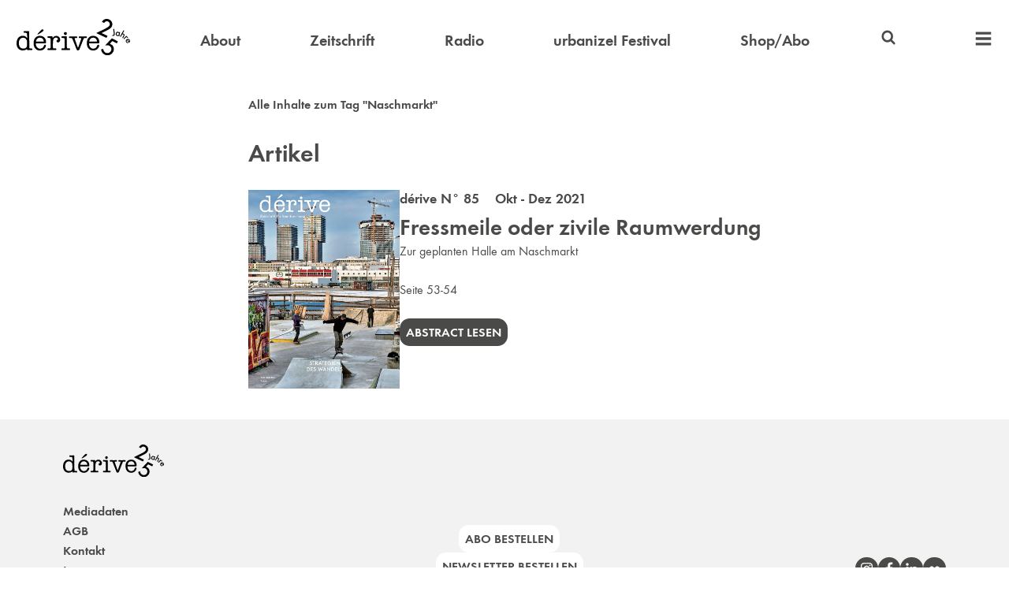

--- FILE ---
content_type: text/html
request_url: https://derive.at/tags/naschmarkt/
body_size: 3217
content:

    <!DOCTYPE html>
    <html>
        <head>
            <title>Naschmarkt</title>
            <meta charset="utf-8">
            <meta name="description" content="dérive">
            <meta name="viewport" content="width=device-width, initial-scale=1">
            <link rel="icon" type="image/png" href="/favicon.png">
            <link rel="stylesheet" href="/styles.css?1768319961858">
            <script src="/scripts.js?1768319961858"></script>
            
        </head>
        <body>
            
        <header>
            <nav>
                <a class="logo" href="/">
                    <img alt="dérive" src="/logo25.svg">
                </a>

                <div class="header_compact_location">
                    Naschmarkt
                </div>

                <a  href="/ueber-derive/" >About</a>
                <a  href="/zeitschrift/" >Zeitschrift</a>
                <a  href="/radio/" >Radio</a>
                <a  href="/festival/" >urbanize! Festival</a>
                <a  href="https://shop.derive.at" target="_blank">Shop/Abo</a>

                <div class="search">
                    
<svg width="1em" height="1em" version="1.1" viewBox="0 0 64 64" xmlns="http://www.w3.org/2000/svg">
    <title>Suchen</title>
    <path d="m28.144 6.9499a21.197 21.197 0 0 0-21.197 21.197 21.197 21.197 0 0 0 21.197 21.197 21.197 21.197 0 0 0 11.999-3.7292l10.307 10.302c1.5105 1.5101 3.9592 1.5098 5.4693-6.29e-4 1.5101-1.5105 1.5099-3.9591-4.55e-4 -5.4693l-10.307-10.302a21.197 21.197 0 0 0 3.7287-11.999 21.197 21.197 0 0 0-21.197-21.197zm0 7.7512a13.446 13.446 0 0 1 13.446 13.446 13.446 13.446 0 0 1-13.446 13.446 13.446 13.446 0 0 1-13.446-13.446 13.446 13.446 0 0 1 13.446-13.446z"/>
</svg>

                    <form action="/suche/" autocomplete="off" id="header_searchform">
                        <input autocomplete="off" name="query" type="search">
                    </form>
                </div>

                <div class="extra_nav">
                    <a class="extra_nav_toggle">
                        
<svg width="1em" height="1em" version="1.1" viewBox="0 0 64 64" xmlns="http://www.w3.org/2000/svg">
    <title>Menü</title>
    <path d="m5.9219 7.1721c-0.63702 0-1.1484 0.51337-1.1484 1.1504v7.355c0 0.63702 0.51141 1.1504 1.1484 1.1504h52.156c0.63702 0 1.1484-0.51337 1.1484-1.1504v-7.355c0-0.63702-0.51141-1.1504-1.1484-1.1504z"/>
    <path d="m5.9219 27.172c-0.63702 0-1.1484 0.51337-1.1484 1.1504v7.355c0 0.63702 0.51141 1.1504 1.1484 1.1504h52.156c0.63702 0 1.1484-0.51337 1.1484-1.1504v-7.355c0-0.63702-0.51141-1.1504-1.1484-1.1504z"/>
    <path d="m5.9219 47.172c-0.63702 0-1.1484 0.51337-1.1484 1.1504v7.355c0 0.63702 0.51141 1.1504 1.1484 1.1504h52.156c0.63702 0 1.1484-0.51337 1.1484-1.1504v-7.355c0-0.63702-0.51141-1.1504-1.1484-1.1504z"/>
</svg>

                    </a>

                    <div class="extra_nav_widget">
                        <a class="mobile" href="/ueber-derive/" >About</a>
                        <a class="mobile" href="/zeitschrift/" >Zeitschrift</a>
                        <a class="mobile" href="/radio/" >Radio</a>
                        <a class="mobile" href="/festival/" >urbanize! Festival</a>
                        <a class="mobile" href="https://shop.derive.at" target="_blank">Shop/Abo</a>

                        <a  href="https://video.derive.at" target="_blank">Video</a>
                        <!-- <a  href="/projekte/" >Projekte</a> -->
                        <a  href="/buecher/" >Bücher</a>
                        <a  href="/autorinnen/" >Autor:innen</a>
                        <a  href="/partnerinnen/" >Partner:innen</a>
                        <a  href="/info/#kontakt" >Kontakt</a>
                        <a  href="/newsletter/" >Newsletter</a>
                    </div>
                </div>
            </nav>
        </header>
    
            <main>
                
        <div>
            <div class="vertical_margin">
                <strong>Alle Inhalte zum Tag "Naschmarkt"</strong>
            </div>

            
                <h1>Artikel</h1>
                <div class="listings">
                    
        <div class="listing_split">
            <div>
                <img src="/zeitschrift/85/cover.jpg?1768319961858">
            </div>
            <div>
                
                    <div class="subheading">
                        <a href="/zeitschrift/85/">
            dérive N° 85 &nbsp;&nbsp; Okt - Dez 2021
        </a>
                    </div>
                

                <div class="big_heading no_margin">
                    <a href="/texte/fressmeile-oder-zivile-raumwerdung/">
                        Fressmeile oder zivile Raumwerdung
                    </a>
                </div>
                <div>Zur geplanten Halle am Naschmarkt</div>

                
                    <div class="vertical_margin">
                        Seite 53-54
                    </div>
                
                <p>
                    <a class="call_out_button" href="/texte/fressmeile-oder-zivile-raumwerdung/">
                        Abstract lesen
                    </a>
                </p>
            </div>
        </div>
    
                </div>
            

            

            
        </div>
    
                <a class="to_top">
                    
<svg width="1em" height="1em" version="1.1" viewBox="0 0 64 64" xmlns="http://www.w3.org/2000/svg">
    <title>Nach oben</title>
    <path d="m10.021 26.315 21.979-21.942 21.979 21.942 0.008183 17.675-16.089-16.077v31.715h-11.796v-31.715l-16.089 16.077z"/>
</svg>

                </a>
            </main>
            
    <footer>
        <div class="footer_inner">
            <div class="general">
                <a class="logo" href="/">
                    <img alt="dérive" src="/logo25.svg">
                </a>
                <a href="/info/#mediadaten">Mediadaten</a>
                <a href="/info/#agb">AGB</a>
                <a href="/info/#kontakt">Kontakt</a>
                <a href="/info/#impressum">Impressum</a>
            </div>
            <div class="order_buttons">
                <a class="call_out_button inverse" href="https://shop.derive.at" target="_blank">
                    Abo bestellen
                </a>
                <a class="call_out_button inverse" href="/newsletter/">
                    Newsletter bestellen
                </a>
            </div>
            <div class="icon_buttons">
                <a href="https://www.instagram.com/derive_urbanize/" target="_blank">
                   
<svg width="1em" height="1em" version="1.1" viewBox="0 0 64 64" xmlns="http://www.w3.org/2000/svg">
	<title>Instagram</title>
	<path d="m31.927 6.4978c-3.9577 0.0016-7.9144 0.08803-11.863 0.25663-8.0852 0.34602-13.139 5.525-13.447 13.65-0.29559 7.8027-0.31982 15.631-0.0417 23.434 0.2781 7.8749 5.7317 13.118 13.659 13.521 3.9002 0.19918 7.819 0.03401 11.728 0.03401v0.08013c3.2761 0 6.554 0.07257 9.8258-0.01134 10.141-0.26494 15.329-5.1569 15.683-15.257 0.25183-7.1698 0.15568-14.366-0.0962-21.538-0.28686-8.1071-5.4795-13.555-13.582-13.909-3.9484-0.17325-7.9083-0.25826-11.866-0.25663zm-0.14445 4.4975c3.8663-0.01172 7.7337 0.06765 11.59 0.23414 5.9194 0.25618 9.1305 3.4083 9.4152 9.3189 0.37444 7.7983 0.3244 15.641-0.014 23.443-0.23437 5.4178-3.8793 8.5637-9.5884 8.8987-3.7163 0.21883-7.4565 0.04157-11.186 0.04157v0.02268c-3.6374 0-7.2846 0.14098-10.913-0.03402-6.3858-0.30425-9.758-3.5729-9.9573-9.9477-0.22333-7.2683-0.23032-14.553-0.0771-21.823 0.12476-5.9719 3.2264-9.533 9.1457-9.8418 3.8542-0.20039 7.7174-0.30263 11.584-0.31434zm13.897 4.2505a3.1058 3.1058 0 0 0-3.1052 3.1052 3.1058 3.1058 0 0 0 3.1052 3.1052 3.1058 3.1058 0 0 0 3.1052-3.1052 3.1058 3.1058 0 0 0-3.1052-3.1052zm-14.002 3.673c-6.9049 0.06021-12.556 5.5626-12.909 12.729-0.35036 7.0931 5.3862 13.162 12.771 13.508 7.0296 0.33067 13.194-5.2951 13.601-12.415 0.4139-7.2377-5.3868-13.5-12.793-13.813-0.22522-0.0094-0.4477-0.01172-0.67045-0.0098zm0.22776 4.5584c4.658-0.05027 8.5874 3.7576 8.6356 8.363 0.0503 4.8047-3.8166 8.7621-8.549 8.7511-4.8748-0.01134-8.579-3.7223-8.6228-8.6453-0.039-4.5966 3.8104-8.4185 8.5362-8.4688z"/>
</svg>


                </a>
                <a href="https://www.facebook.com/derivemagazin/" target="_blank">
                    
<svg width="1em" height="1em" version="1.1" viewBox="0 0 64 64" xmlns="http://www.w3.org/2000/svg">
    <title>Facebook</title>
    <path d="m38.587 4.9842c-7.6253 0.083225-12.181 4.6927-12.273 12.331-0.02835 2.4242-3e-3 4.8502-3e-3 7.638h-8.1227v9.5467h8.2379v24.518h9.7648v-24.621h8.286c0.39635-3.2674 0.76167-6.2685 1.158-9.5403h-9.5114c0-2.2841-0.03288-4.192 0.0072-6.095 0.07219-3.4907 1.2544-4.6874 4.8086-4.8407 1.6074-0.06792 3.2194-0.01285 4.8728-0.01285v-8.61c-2.5102-0.11826-4.8684-0.34061-7.2247-0.31434z"/>
</svg>

                </a>
                <a href="https://www.linkedin.com/company/derive-stadtforschung" target="_blank">
                    
<svg width="1em" height="1em" version="1.1" viewBox="0 0 64 64" xmlns="http://www.w3.org/2000/svg">
    <title>LinkedIn</title>
    <path d="m13.604 7.8971c-3.1864-0.09634-5.9879 2.6395-5.9507 5.8127 0.0378 3.1382 2.5825 5.6397 5.771 5.6748 3.2324 0.03288 5.7425-2.4059 5.771-5.601 0.03024-3.136-2.4926-5.7901-5.5913-5.8865zm30.574 15.263c-3.6914 0.05647-6.8693 1.6477-9.6077 4.9305-0.12472-1.5965-0.21279-2.7243-0.30463-3.8783h-9.165l3e-3 31.864h9.7712c0-5.2821-0.05594-10.373 0.03024-15.462 0.03024-1.7081 0.19502-3.4788 0.68973-5.1038 0.7753-2.5491 2.9634-3.7475 5.7774-3.5832 2.6694 0.15553 4.1743 1.6396 4.6386 4.1799 0.2279 1.2417 0.30539 2.526 0.31408 3.7917 0.03024 5.35 0.01512 10.701 0.01512 16.206h9.9766c0-3.8192 0.08391-7.4493-0.02646-11.074-0.12472-4.4499-0.04951-8.9468-0.70575-13.329-0.76207-5.1025-3.6832-7.5029-8.7704-8.3373-0.90746-0.14823-1.7882-0.21827-2.6401-0.2053zm-35.499 1.0554v31.877h9.6173v-31.877z"/>
</svg>

                </a>
                <a href="https://www.flickr.com/photos/derivemagazin/" target="_blank">
                    
<svg width="1em" height="1em" version="1.1" viewBox="0 0 64 64" xmlns="http://www.w3.org/2000/svg">
    <title>Flickr</title>
    <path d="m20.494 21.629c-5.6478-0.02872-10.328 4.604-10.39 10.278-0.06198 5.7223 4.6574 10.48 10.378 10.464 5.6762-0.01285 10.302-4.6326 10.333-10.32 0.03024-5.7113-4.6019-10.392-10.32-10.422zm22.988 0c-5.7004 0.06146-10.288 4.6765-10.294 10.361-0.0076 5.7113 4.6667 10.398 10.358 10.381 5.7114-0.0155 10.371-4.6996 10.352-10.4-0.0189-5.7026-4.7529-10.401-10.416-10.342z"/>
</svg>

                </a>
            </div>
        </div>
    </footer>

        </body>
    </html>
